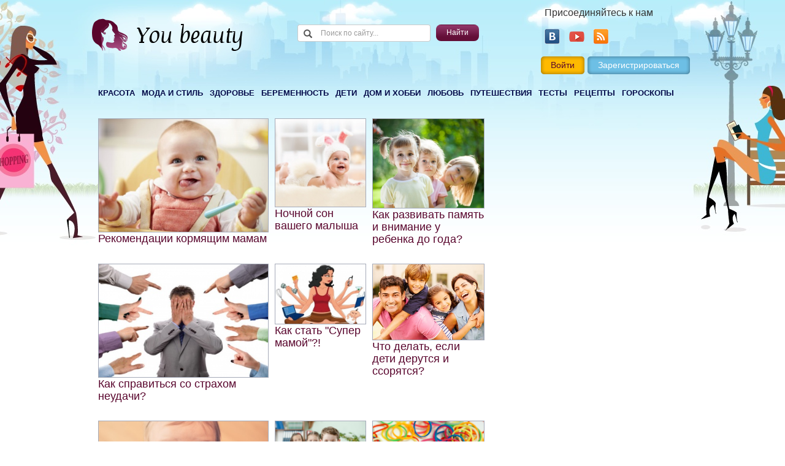

--- FILE ---
content_type: text/html; charset=UTF-8
request_url: https://www.youbeauty.ru/category/25
body_size: 44373
content:
<!DOCTYPE html>
<html lang="ru" prefix="og: https://ogp.me/ns#">
<head>
<meta name="yandex-verification" content="675cc4963f92b331" />
<meta name="zen-verification" content="PoPrVIJV31NgqCnmirmj1PeWtbxTM7r0E875UQWlIoEQ9teVrlai7siQh8PPh1vW" />
    <meta http-equiv="Content-Type" content="text/html; charset=utf-8">
    <meta name="google-site-verification" content="280sGpAcMHjkNrmaWFxZKTOft2izrkVv9gUi2m4DeiI">
    <meta name='robots' content='index,follow'>
    <meta name="viewport" content="width=device-width, initial-scale=1, shrink-to-fit=no">
    <meta name="robots" content="max-snippet:-1, max-image-preview:large, max-video-preview:-1">
    <title>Дети / YouBeauty.Ru</title>
    <meta name="keywords" content="дети, воспитание, контроль">
    <meta name="description" content="Всё что касается детей - найдётся на нашем сайте">
    <link rel="icon" href="https://www.youbeauty.ru/themes/default/favicon.svg" type="image/svg+xml">
    <meta name="apple-mobile-web-app-title" content="YouBeauty">
    <link rel="alternate" type="application/rss+xml" href="https://www.youbeauty.ru/category/rss/25" />
    <link rel="stylesheet" type="text/css" href="https://www.youbeauty.ru/themes/default/css/style.min.css?v=1.10" />

    <script type="text/javascript" src="https://www.youbeauty.ru/themes/default/js/jquery-1.9.1.min.js"></script>
<script type="text/javascript" src="https://www.youbeauty.ru/media/js/jquery/jquery.fancybox.pack.js?v=1.1"></script>
<script type="text/javascript" src="https://www.youbeauty.ru/media/bootstrap/js/bootstrap.min.js?v=1.1"></script>
<script type="text/javascript" src="https://www.youbeauty.ru/themes/default/js/global.min.js?v=1.2"></script>

        
        

<!-- Yandex.RTB -->
<script>window.yaContextCb=window.yaContextCb||[]</script>
<script src="https://yandex.ru/ads/system/context.js" async></script>
</head>
<body>



<div id="html">
    <div id="body">
        <div id="wrap">
            <header id="head">
                <div class="container">
                    <div class="row">
                        <div class="col-xs-12 col-sm-6 col-md-4" id="logo">
                            <a href="http://www.youbeauty.ru/"><img alt="" src="/themes/default/images/logo.png"></a>
                        </div>
                        <div class="col-md-4 hidden-xs hidden-sm">
                            <div id="search">
<form method="GET" action="https://www.youbeauty.ru/search/" class="form-inline">
    <div class="form-group">
        <div class="input-group">
            <span class="input-group-addon"><span class="glyphicon glyphicon-search"></span></span>
            <input type="text" name="text" class="form-control" placeholder="Поиск по сайту..." onclick="if (this.value=='Поиск по сайту...') this.value='';">
        </div>
    </div>
    <input type="submit" value="Найти" class="btn btn-f">
</form>
</div>                        </div>
                        <div class="col-sm-6 col-md-4 hidden-xs">
                            <div class="social">
                                <p class="h">Присоединяйтесь к нам</p>
                                <table>
                                    <tr>
                                        
                                        
                                        <td>
                                            <a href="https://vk.com/club48339178"><img title="Следовать в Вконтакте" src="https://www.youbeauty.ru/themes/default/images/social/vk.png"></a>
                                        </td>
                                        
                                        

                                        <td>
                                            <a href="https://www.youtube.com/channel/UCKfCLHDWg7pxl2BhmQ_ejnw"><img title="Канал YouBeauty на Youtube" src="https://www.youbeauty.ru/themes/default/images/social/youtube.png"></a>
                                        </td>

                                        <td>
                                            <a href="https://www.youbeauty.ru/category/rss"><img title="Добавить в RSS " src="https://www.youbeauty.ru/themes/default/images/social/rss.png"></a>
                                        </td>
                                    </tr>
                                </table>
                            </div>
                            <div id="userlogin">
            <div class="user-login-form">
        <a href="https://www.youbeauty.ru/user/login/" class="enter"><span>Войти</span></a>
        <a href="https://www.youbeauty.ru/user/registration/" class="reg"><span>Зарегистрироваться</span></a>
                        <script type="text/javascript">
                 $(function() {
                    $(".enter").fancybox({
                        'centerOnScroll':true,
                        'showCloseButton':true,
                        'autoScale':false,
                        'scrolling':'no',
                         'onComplete':function() {  $.fancybox.resize(); $('#fancybox-wrap').css({'width':'450px','height':'550px'}); }                        
                    });
                    $(".reg").fancybox({
                        'centerOnScroll':true,
                        'showCloseButton':true,
                        'autoScale':false,
                        'scrolling':'no'
                    });
                    $('#ajax-login :submit').live('click',function(){
                        $.fancybox.showActivity();
                        $.ajax({
                    		type  : "POST",
                    		cache : false,
                    		url	  : $('#ajax-login form').attr('action'),
                    		data  : $('#ajax-login form').serializeArray(),
                    		success: function(data) {
                    		    if (!data)
                                {
                                    window.location='/user/';
                                }  
                                else {
                          		    $('#ajax-login').parent().html(data);
                                    $.fancybox.hideActivity();
                                    $.fancybox.resize(); $('#fancybox-wrap').css({'width':'450px','height':'650px'});                                     
                                }
                    		}
                    	});
                        return false;
                    });
                   $('#ajaxregister .button').live('click',function(){
                        $.fancybox.showActivity();
                        $.ajax({
                    		type  : "POST",
                    		cache : false,
                    		url	  : $('#ajaxregister form').attr('action'),
                    		data  : $('#ajaxregister form').serializeArray(),
                    		success: function(data) {
                    		    if (!data)
                                {
                                    window.location='/';
                                }  
                                else {
                                    check = data.substr(0,1);
                                    
                                    if (check=='1')
                                    {
                                        delay(5000,"redirect('https://www.youbeauty.ru/category/25')");
                                        data = data.substr(1,data.length-1);
                                    }
                                    
                          		    $('#ajaxregister').parent().html(data);
                                    $.fancybox.hideActivity();
                                    $.fancybox.resize();
                                }
                    		}                            
                    	});
                        return false;
                    });
                    
                });
            </script>
               		             
        </div>		
    </div>                        </div>
                    </div>
                </div>
            </header>
            <nav class="navbar" id="mainmenu">
                <div class="container">
                    <button aria-controls="navbar" aria-expanded="false" data-target="#navbar" data-toggle="collapse" class="navbar-toggle collapsed" type="button">
    <span class="icon-bar"></span>
    <span class="icon-bar"></span>
    <span class="icon-bar"></span>
</button>
<div class="navbar-collapse collapse" id="navbar">
    <ul class="nav navbar-nav">
        <li><a  href="https://www.youbeauty.ru/category/4">Красота</a></li><li><a  href="https://www.youbeauty.ru/category/9">МОДА и стиль</a></li><li><a  href="https://www.youbeauty.ru/category/12">ЗДОРОВЬЕ</a></li><li><a  href="https://www.youbeauty.ru/category/17">Беременность</a></li><li><a class="active" href="https://www.youbeauty.ru/category/25">ДЕТИ</a></li><li><a  href="https://www.youbeauty.ru/category/39">ДОМ и хобби</a></li><li><a  href="https://www.youbeauty.ru/category/44">ЛЮБОВЬ</a></li><li><a  href="https://www.youbeauty.ru/category/47">ПУТЕШЕСТВИЯ</a></li><li><a  href="https://www.youbeauty.ru/category/52">Тесты</a></li><li><a  href="https://www.youbeauty.ru/recipes">Рецепты</a></li><li><a  href="https://www.youbeauty.ru/horoscope">Гороскопы</a></li>    </ul>
</div><!--/.nav-collapse -->
                </div>
            </nav>
            <section id="page" class="container">
                



                                    <div class="row">
                        <div class="col-md-8 col-sm-7 col-xs-12" id="content">
                                                        <table id="categories" width="100%">
<tr>
    <td>
        <a href="https://www.youbeauty.ru/article/25/81444_rekomendaciy_kormyaschim_mamam" class="categories-image"><img src="https://www.youbeauty.ru/images/gallery/thumb/b/1558198495ThinkstockPhotos-466375111.jpg" title="Рекомендации кормящим мамам" alt="Рекомендации кормящим мамам" style="max-width:100%"></a>
        <a href="https://www.youbeauty.ru/article/25/81444_rekomendaciy_kormyaschim_mamam" class="categories-image-big" style="display:none"><img src="https://www.youbeauty.ru/images/gallery/1558198495ThinkstockPhotos-466375111.jpg" title="Рекомендации кормящим мамам" alt="Рекомендации кормящим мамам"></a>
                <h4><a href="https://www.youbeauty.ru/article/25/81444_rekomendaciy_kormyaschim_mamam">Рекомендации кормящим мамам</a></h4>
        <div class="d"></div>        
   </td>    <td>
        <a href="https://www.youbeauty.ru/article/25/81354_nochnoy_son_vashego_malyisha" class="categories-image"><img src="https://www.youbeauty.ru/images/gallery/thumb/b/1557943086det_med_centr.jpg" title="Ночной сон вашего малыша" alt="Ночной сон вашего малыша" style="max-width:100%"></a>
        <a href="https://www.youbeauty.ru/article/25/81354_nochnoy_son_vashego_malyisha" class="categories-image-big" style="display:none"><img src="https://www.youbeauty.ru/images/gallery/1557943086det_med_centr.jpg" title="Ночной сон вашего малыша" alt="Ночной сон вашего малыша"></a>
                <h4><a href="https://www.youbeauty.ru/article/25/81354_nochnoy_son_vashego_malyisha">Ночной сон вашего малыша</a></h4>
        <div class="d"></div>        
   </td>    <td>
        <a href="https://www.youbeauty.ru/article/25/70005_kak_razvivat_pamyat_i_vnimanie_u_rebenka_do_goda" class="categories-image"><img src="https://www.youbeauty.ru/images/gallery/thumb/b/1542202753crop.jpg" title="Как развивать память и внимание у ребенка до года?" alt="Как развивать память и внимание у ребенка до года?" style="max-width:100%"></a>
        <a href="https://www.youbeauty.ru/article/25/70005_kak_razvivat_pamyat_i_vnimanie_u_rebenka_do_goda" class="categories-image-big" style="display:none"><img src="https://www.youbeauty.ru/images/gallery/1542202753crop.jpg" title="Как развивать память и внимание у ребенка до года?" alt="Как развивать память и внимание у ребенка до года?"></a>
                <h4><a href="https://www.youbeauty.ru/article/25/70005_kak_razvivat_pamyat_i_vnimanie_u_rebenka_do_goda">Как развивать память и внимание у ребенка до года?</a></h4>
        <div class="d"></div>        
   </td></tr><tr>    <td>
        <a href="https://www.youbeauty.ru/article/25/69926_kak_spravitsya_so_strahom_neudachi" class="categories-image"><img src="https://www.youbeauty.ru/images/gallery/thumb/b/1542120871Kak-preodolet-strah-neudachi-v-biznese.jpg" title="Как справиться со страхом неудачи?" alt="Как справиться со страхом неудачи?" style="max-width:100%"></a>
        <a href="https://www.youbeauty.ru/article/25/69926_kak_spravitsya_so_strahom_neudachi" class="categories-image-big" style="display:none"><img src="https://www.youbeauty.ru/images/gallery/1542120871Kak-preodolet-strah-neudachi-v-biznese.jpg" title="Как справиться со страхом неудачи?" alt="Как справиться со страхом неудачи?"></a>
                <h4><a href="https://www.youbeauty.ru/article/25/69926_kak_spravitsya_so_strahom_neudachi">Как справиться со страхом неудачи?</a></h4>
        <div class="d"></div>        
   </td>    <td>
        <a href="https://www.youbeauty.ru/article/25/5770_kak_stat_qsuper_mamoyq" class="categories-image"><img src="https://www.youbeauty.ru/images/gallery/thumb/b/1493126966apVv6s8gabs.jpg" title="Как стать &quot;Супер мамой&quot;?!" alt="Как стать &quot;Супер мамой&quot;?!" style="max-width:100%"></a>
        <a href="https://www.youbeauty.ru/article/25/5770_kak_stat_qsuper_mamoyq" class="categories-image-big" style="display:none"><img src="https://www.youbeauty.ru/images/gallery/1493126966apVv6s8gabs.jpg" title="Как стать &quot;Супер мамой&quot;?!" alt="Как стать &quot;Супер мамой&quot;?!"></a>
                <h4><a href="https://www.youbeauty.ru/article/25/5770_kak_stat_qsuper_mamoyq">Как стать "Супер мамой"?!</a></h4>
        <div class="d"></div>        
   </td>    <td>
        <a href="https://www.youbeauty.ru/article/25/6927_chto_delat_esli_deti_derutsya_i_ssoryatsya" class="categories-image"><img src="https://www.youbeauty.ru/images/gallery/thumb/b/1495194378family.jpg" title="Что делать, если дети дерутся и ссорятся?" alt="Что делать, если дети дерутся и ссорятся?" style="max-width:100%"></a>
        <a href="https://www.youbeauty.ru/article/25/6927_chto_delat_esli_deti_derutsya_i_ssoryatsya" class="categories-image-big" style="display:none"><img src="https://www.youbeauty.ru/images/gallery/1495194378family.jpg" title="Что делать, если дети дерутся и ссорятся?" alt="Что делать, если дети дерутся и ссорятся?"></a>
                <h4><a href="https://www.youbeauty.ru/article/25/6927_chto_delat_esli_deti_derutsya_i_ssoryatsya">Что делать, если дети дерутся и ссорятся?</a></h4>
        <div class="d"></div>        
   </td></tr><tr>    <td>
        <a href="https://www.youbeauty.ru/article/25/7478_kak_vospityivat_rebenka_do_goda" class="categories-image"><img src="https://www.youbeauty.ru/images/gallery/thumb/b/14963407171.JPG" title="Как воспитывать ребенка до года" alt="Как воспитывать ребенка до года" style="max-width:100%"></a>
        <a href="https://www.youbeauty.ru/article/25/7478_kak_vospityivat_rebenka_do_goda" class="categories-image-big" style="display:none"><img src="https://www.youbeauty.ru/images/gallery/14963407171.JPG" title="Как воспитывать ребенка до года" alt="Как воспитывать ребенка до года"></a>
                <h4><a href="https://www.youbeauty.ru/article/25/7478_kak_vospityivat_rebenka_do_goda">Как воспитывать ребенка до года</a></h4>
        <div class="d"></div>        
   </td>    <td>
        <a href="https://www.youbeauty.ru/article/25/933_kak_nujno_odevat_rebenka_v_shkolu" class="categories-image"><img src="https://www.youbeauty.ru/images/gallery/thumb/b/148113071528.jpg" title="Как нужно одевать ребенка в школу?" alt="Как нужно одевать ребенка в школу?" style="max-width:100%"></a>
        <a href="https://www.youbeauty.ru/article/25/933_kak_nujno_odevat_rebenka_v_shkolu" class="categories-image-big" style="display:none"><img src="https://www.youbeauty.ru/images/gallery/148113071528.jpg" title="Как нужно одевать ребенка в школу?" alt="Как нужно одевать ребенка в школу?"></a>
                <h4><a href="https://www.youbeauty.ru/article/25/933_kak_nujno_odevat_rebenka_v_shkolu">Как нужно одевать ребенка в школу?</a></h4>
        <div class="d"></div>        
   </td>    <td>
        <a href="https://www.youbeauty.ru/article/25/756_video_delaem_brasletyi_iz_rezinok_vmeste_s_youbeautyru" class="categories-image"><img src="https://www.youbeauty.ru/images/gallery/thumb/b/1444855063rezinki.png" title="Видео. Делаем браслеты из резинок вместе с YouBeauty.ru" alt="Видео. Делаем браслеты из резинок вместе с YouBeauty.ru" style="max-width:100%"></a>
        <a href="https://www.youbeauty.ru/article/25/756_video_delaem_brasletyi_iz_rezinok_vmeste_s_youbeautyru" class="categories-image-big" style="display:none"><img src="https://www.youbeauty.ru/images/gallery/1444855063rezinki.png" title="Видео. Делаем браслеты из резинок вместе с YouBeauty.ru" alt="Видео. Делаем браслеты из резинок вместе с YouBeauty.ru"></a>
                <h4><a href="https://www.youbeauty.ru/article/25/756_video_delaem_brasletyi_iz_rezinok_vmeste_s_youbeautyru">Видео. Делаем браслеты из резинок вместе с YouBeauty.ru</a></h4>
        <div class="d"></div>        
   </td></tr><tr><td colspan="3"><!-- Яндекс.Директ -->
<div id="yandex_ad"></div>
<script type="text/javascript">
(function(w, d, n, s, t) {
    w[n] = w[n] || [];
    w[n].push(function() {
        Ya.Direct.insertInto(147779, "yandex_ad", {
            stat_id: 10,
            ad_format: "direct",
            font_size: 1,
            type: "horizontal",
            limit: 1,
            title_font_size: 3,
            links_underline: true,
            site_bg_color: "FFFFFF",
            title_color: "0000CC",
            url_color: "006600",
            text_color: "000000",
            hover_color: "0066FF",
            sitelinks_color: "0000CC",
            favicon: true,
            no_sitelinks: false
        });
    });
    t = d.getElementsByTagName("script")[0];
    s = d.createElement("script");
    s.src = "//an.yandex.ru/system/context.js";
    s.type = "text/javascript";
    s.async = true;
    t.parentNode.insertBefore(s, t);
})(window, document, "yandex_context_callbacks");
</script></td></tr><tr>    <td>
        <a href="https://www.youbeauty.ru/article/25/753_kak_spravitsya_s_kaprizami_rebenka" class="categories-image"><img src="https://www.youbeauty.ru/images/gallery/thumb/b/1444654139Screenshot_24.png" title="Как справиться с капризами ребёнка?" alt="Как справиться с капризами ребёнка?" style="max-width:100%"></a>
        <a href="https://www.youbeauty.ru/article/25/753_kak_spravitsya_s_kaprizami_rebenka" class="categories-image-big" style="display:none"><img src="https://www.youbeauty.ru/images/gallery/1444654139Screenshot_24.png" title="Как справиться с капризами ребёнка?" alt="Как справиться с капризами ребёнка?"></a>
                <h4><a href="https://www.youbeauty.ru/article/25/753_kak_spravitsya_s_kaprizami_rebenka">Как справиться с капризами ребёнка?</a></h4>
        <div class="d"></div>        
   </td>    <td>
        <a href="https://www.youbeauty.ru/article/25/668_detskie_podelki" class="categories-image"><img src="https://www.youbeauty.ru/images/gallery/thumb/b/1408042019detsk_podel.png" title="Детские поделки" alt="Детские поделки" style="max-width:100%"></a>
        <a href="https://www.youbeauty.ru/article/25/668_detskie_podelki" class="categories-image-big" style="display:none"><img src="https://www.youbeauty.ru/images/gallery/1408042019detsk_podel.png" title="Детские поделки" alt="Детские поделки"></a>
                <h4><a href="https://www.youbeauty.ru/article/25/668_detskie_podelki">Детские поделки</a></h4>
        <div class="d"></div>        
   </td>    <td>
        <a href="https://www.youbeauty.ru/article/25/583_kak_zakalivat_rebenka_pravilno" class="categories-image"><img src="https://www.youbeauty.ru/images/gallery/thumb/b/1360086721IMGA0004.jpg" title="Как закаливать ребёнка правильно?" alt="Как закаливать ребёнка правильно?" style="max-width:100%"></a>
        <a href="https://www.youbeauty.ru/article/25/583_kak_zakalivat_rebenka_pravilno" class="categories-image-big" style="display:none"><img src="https://www.youbeauty.ru/images/gallery/1360086721IMGA0004.jpg" title="Как закаливать ребёнка правильно?" alt="Как закаливать ребёнка правильно?"></a>
                <h4><a href="https://www.youbeauty.ru/article/25/583_kak_zakalivat_rebenka_pravilno">Как закаливать ребёнка правильно?</a></h4>
        <div class="d"></div>        
   </td></tr><tr>    <td>
        <a href="https://www.youbeauty.ru/article/25/581_kak_otluchit_rebenka_ot_grudi" class="categories-image"><img src="https://www.youbeauty.ru/images/gallery/thumb/b/1359971259DSC04797.jpg" title="Как отлучить ребёнка от груди?" alt="Как отлучить ребёнка от груди?" style="max-width:100%"></a>
        <a href="https://www.youbeauty.ru/article/25/581_kak_otluchit_rebenka_ot_grudi" class="categories-image-big" style="display:none"><img src="https://www.youbeauty.ru/images/gallery/1359971259DSC04797.jpg" title="Как отлучить ребёнка от груди?" alt="Как отлучить ребёнка от груди?"></a>
                <h4><a href="https://www.youbeauty.ru/article/25/581_kak_otluchit_rebenka_ot_grudi">Как отлучить ребёнка от груди?</a></h4>
        <div class="d"></div>        
   </td>    <td>
        <a href="https://www.youbeauty.ru/article/25/566_kak_ponyat_chto_nujno_malyishu" class="categories-image"><img src="https://www.youbeauty.ru/images/gallery/thumb/b/1359538794DSC04836.jpg" title="Как понять, что нужно малышу?" alt="Как понять, что нужно малышу?" style="max-width:100%"></a>
        <a href="https://www.youbeauty.ru/article/25/566_kak_ponyat_chto_nujno_malyishu" class="categories-image-big" style="display:none"><img src="https://www.youbeauty.ru/images/gallery/1359538794DSC04836.jpg" title="Как понять, что нужно малышу?" alt="Как понять, что нужно малышу?"></a>
                <h4><a href="https://www.youbeauty.ru/article/25/566_kak_ponyat_chto_nujno_malyishu">Как понять, что нужно малышу?</a></h4>
        <div class="d"></div>        
   </td>    <td>
        <a href="https://www.youbeauty.ru/article/25/560_deti_i_domashnie_pitomcyi" class="categories-image"><img src="https://www.youbeauty.ru/images/gallery/thumb/b/1359308686tyyt1.jpg" title="Дети и домашние питомцы." alt="Дети и домашние питомцы." style="max-width:100%"></a>
        <a href="https://www.youbeauty.ru/article/25/560_deti_i_domashnie_pitomcyi" class="categories-image-big" style="display:none"><img src="https://www.youbeauty.ru/images/gallery/1359308686tyyt1.jpg" title="Дети и домашние питомцы." alt="Дети и домашние питомцы."></a>
                <h4><a href="https://www.youbeauty.ru/article/25/560_deti_i_domashnie_pitomcyi">Дети и домашние питомцы.</a></h4>
        <div class="d"></div>        
   </td></tr><tr>    <td>
        <a href="https://www.youbeauty.ru/article/25/470_kak_priuchit_rebenka_chistit_zubyi" class="categories-image"><img src="https://www.youbeauty.ru/images/gallery/thumb/b/13588857531v7p1ums.jpg" title="Как приучить ребенка чистить зубы?" alt="Как приучить ребенка чистить зубы?" style="max-width:100%"></a>
        <a href="https://www.youbeauty.ru/article/25/470_kak_priuchit_rebenka_chistit_zubyi" class="categories-image-big" style="display:none"><img src="https://www.youbeauty.ru/images/gallery/13588857531v7p1ums.jpg" title="Как приучить ребенка чистить зубы?" alt="Как приучить ребенка чистить зубы?"></a>
                <h4><a href="https://www.youbeauty.ru/article/25/470_kak_priuchit_rebenka_chistit_zubyi">Как приучить ребенка чистить зубы?</a></h4>
        <div class="d"></div>        
   </td>    <td>
        <a href="https://www.youbeauty.ru/article/25/310_lechim_kashel_u_rebenka_narodnyimi_sredstvami" class="categories-image"><img src="https://www.youbeauty.ru/images/gallery/thumb/b/1355085019black1.jpg" title="Лечим кашель у ребенка народными средствами" alt="Лечим кашель у ребенка народными средствами" style="max-width:100%"></a>
        <a href="https://www.youbeauty.ru/article/25/310_lechim_kashel_u_rebenka_narodnyimi_sredstvami" class="categories-image-big" style="display:none"><img src="https://www.youbeauty.ru/images/gallery/1355085019black1.jpg" title="Лечим кашель у ребенка народными средствами" alt="Лечим кашель у ребенка народными средствами"></a>
                <h4><a href="https://www.youbeauty.ru/article/25/310_lechim_kashel_u_rebenka_narodnyimi_sredstvami">Лечим кашель у ребенка народными средствами</a></h4>
        <div class="d"></div>        
   </td>    <td>
        <a href="https://www.youbeauty.ru/article/25/291_detskie_podelki_k_novomu_godu_2014" class="categories-image"><img src="https://www.youbeauty.ru/images/gallery/thumb/b/1354791181DSC01515.jpg" title="Детские поделки к Новому году 2014" alt="Детские поделки к Новому году 2014" style="max-width:100%"></a>
        <a href="https://www.youbeauty.ru/article/25/291_detskie_podelki_k_novomu_godu_2014" class="categories-image-big" style="display:none"><img src="https://www.youbeauty.ru/images/gallery/1354791181DSC01515.jpg" title="Детские поделки к Новому году 2014" alt="Детские поделки к Новому году 2014"></a>
                <h4><a href="https://www.youbeauty.ru/article/25/291_detskie_podelki_k_novomu_godu_2014">Детские поделки к Новому году 2014</a></h4>
        <div class="d"></div>        
   </td></tr><tr><td colspan="3"><!-- Яндекс.Директ -->
<div id="yandex_ad"></div>
<script type="text/javascript">
(function(w, d, n, s, t) {
    w[n] = w[n] || [];
    w[n].push(function() {
        Ya.Direct.insertInto(147779, "yandex_ad", {
            stat_id: 10,
            ad_format: "direct",
            font_size: 1,
            type: "horizontal",
            limit: 1,
            title_font_size: 3,
            links_underline: true,
            site_bg_color: "FFFFFF",
            title_color: "0000CC",
            url_color: "006600",
            text_color: "000000",
            hover_color: "0066FF",
            sitelinks_color: "0000CC",
            favicon: true,
            no_sitelinks: false
        });
    });
    t = d.getElementsByTagName("script")[0];
    s = d.createElement("script");
    s.src = "//an.yandex.ru/system/context.js";
    s.type = "text/javascript";
    s.async = true;
    t.parentNode.insertBefore(s, t);
})(window, document, "yandex_context_callbacks");
</script></td></tr><tr>    <td>
        <a href="https://www.youbeauty.ru/article/25/290_novinka_ot_mira_detstva_tekstilnyie_kuklyi_dlya_samyih_malenkih" class="categories-image"><img src="https://www.youbeauty.ru/images/gallery/thumb/b/13530742286751.jpg" title="Новинка от «Мира детства»: текстильные куклы для самых маленьких" alt="Новинка от «Мира детства»: текстильные куклы для самых маленьких" style="max-width:100%"></a>
        <a href="https://www.youbeauty.ru/article/25/290_novinka_ot_mira_detstva_tekstilnyie_kuklyi_dlya_samyih_malenkih" class="categories-image-big" style="display:none"><img src="https://www.youbeauty.ru/images/gallery/13530742286751.jpg" title="Новинка от «Мира детства»: текстильные куклы для самых маленьких" alt="Новинка от «Мира детства»: текстильные куклы для самых маленьких"></a>
                <h4><a href="https://www.youbeauty.ru/article/25/290_novinka_ot_mira_detstva_tekstilnyie_kuklyi_dlya_samyih_malenkih">Новинка от «Мира детства»: текстильные куклы для самых маленьких</a></h4>
        <div class="d"></div>        
   </td>    <td>
        <a href="https://www.youbeauty.ru/article/25/284_kormim_grudyu_" class="categories-image"><img src="https://www.youbeauty.ru/images/gallery/thumb/b/1352825825DSC04493.jpg" title="Кормим грудью !" alt="Кормим грудью !" style="max-width:100%"></a>
        <a href="https://www.youbeauty.ru/article/25/284_kormim_grudyu_" class="categories-image-big" style="display:none"><img src="https://www.youbeauty.ru/images/gallery/1352825825DSC04493.jpg" title="Кормим грудью !" alt="Кормим грудью !"></a>
                <h4><a href="https://www.youbeauty.ru/article/25/284_kormim_grudyu_">Кормим грудью !</a></h4>
        <div class="d"></div>        
   </td>    <td>
        <a href="https://www.youbeauty.ru/article/25/283_kak_priuchit_rebenka_k_gorshku" class="categories-image"><img src="https://www.youbeauty.ru/images/gallery/thumb/b/1352824020gorshok.jpg" title="Как приучить ребёнка к горшку?" alt="Как приучить ребёнка к горшку?" style="max-width:100%"></a>
        <a href="https://www.youbeauty.ru/article/25/283_kak_priuchit_rebenka_k_gorshku" class="categories-image-big" style="display:none"><img src="https://www.youbeauty.ru/images/gallery/1352824020gorshok.jpg" title="Как приучить ребёнка к горшку?" alt="Как приучить ребёнка к горшку?"></a>
                <h4><a href="https://www.youbeauty.ru/article/25/283_kak_priuchit_rebenka_k_gorshku">Как приучить ребёнка к горшку?</a></h4>
        <div class="d"></div>        
   </td></tr><tr>    <td>
        <a href="https://www.youbeauty.ru/article/25/237_kupanie_novorojdennogo" class="categories-image"><img src="https://www.youbeauty.ru/images/gallery/thumb/b/52389_baby.jpg" title="Купание новорожденного" alt="Купание новорожденного" style="max-width:100%"></a>
        <a href="https://www.youbeauty.ru/article/25/237_kupanie_novorojdennogo" class="categories-image-big" style="display:none"><img src="https://www.youbeauty.ru/images/gallery/52389_baby.jpg" title="Купание новорожденного" alt="Купание новорожденного"></a>
                <h4><a href="https://www.youbeauty.ru/article/25/237_kupanie_novorojdennogo">Купание новорожденного</a></h4>
        <div class="d"></div>        
   </td>    <td>
        <a href="https://www.youbeauty.ru/article/25/230_kogda_kormlenie_daetsya_s_boem" class="categories-image"><img src="https://www.youbeauty.ru/images/gallery/thumb/b/52383_edimvse.jpg" title="Когда кормление дается с боем" alt="Когда кормление дается с боем" style="max-width:100%"></a>
        <a href="https://www.youbeauty.ru/article/25/230_kogda_kormlenie_daetsya_s_boem" class="categories-image-big" style="display:none"><img src="https://www.youbeauty.ru/images/gallery/52383_edimvse.jpg" title="Когда кормление дается с боем" alt="Когда кормление дается с боем"></a>
                <h4><a href="https://www.youbeauty.ru/article/25/230_kogda_kormlenie_daetsya_s_boem">Когда кормление дается с боем</a></h4>
        <div class="d"></div>        
   </td>    <td>
        <a href="https://www.youbeauty.ru/article/25/219_chto_podarit_rebenku" class="categories-image"><img src="https://www.youbeauty.ru/images/gallery/thumb/b/52373_domovoi.jpg" title="Что подарить ребенку" alt="Что подарить ребенку" style="max-width:100%"></a>
        <a href="https://www.youbeauty.ru/article/25/219_chto_podarit_rebenku" class="categories-image-big" style="display:none"><img src="https://www.youbeauty.ru/images/gallery/52373_domovoi.jpg" title="Что подарить ребенку" alt="Что подарить ребенку"></a>
                <h4><a href="https://www.youbeauty.ru/article/25/219_chto_podarit_rebenku">Что подарить ребенку</a></h4>
        <div class="d"></div>        
   </td></tr><tr>    <td>
        <a href="https://www.youbeauty.ru/article/25/212_uhod_za_novorojdennyim_10_prichin_dlya_bespokoystva_o_kotoryih_ne_stoit_bespokoitsya" class="categories-image"><img src="https://www.youbeauty.ru/images/gallery/thumb/b/52364_detka-rydaet.jpg" title="Уход за новорожденным: 10 причин для беспокойства (о которых не стоит беспокоиться)" alt="Уход за новорожденным: 10 причин для беспокойства (о которых не стоит беспокоиться)" style="max-width:100%"></a>
        <a href="https://www.youbeauty.ru/article/25/212_uhod_za_novorojdennyim_10_prichin_dlya_bespokoystva_o_kotoryih_ne_stoit_bespokoitsya" class="categories-image-big" style="display:none"><img src="https://www.youbeauty.ru/images/gallery/52364_detka-rydaet.jpg" title="Уход за новорожденным: 10 причин для беспокойства (о которых не стоит беспокоиться)" alt="Уход за новорожденным: 10 причин для беспокойства (о которых не стоит беспокоиться)"></a>
                <h4><a href="https://www.youbeauty.ru/article/25/212_uhod_za_novorojdennyim_10_prichin_dlya_bespokoystva_o_kotoryih_ne_stoit_bespokoitsya">Уход за новорожденным: 10 причин для беспокойства (о которых не стоит беспокоиться)</a></h4>
        <div class="d"></div>        
   </td>    <td>
        <a href="https://www.youbeauty.ru/article/25/200_vozdeystvie_massaja_na_rebenka" class="categories-image"><img src="https://www.youbeauty.ru/images/gallery/thumb/b/1738302563mass.jpg" title="Воздействие массажа на ребёнка." alt="Воздействие массажа на ребёнка." style="max-width:100%"></a>
        <a href="https://www.youbeauty.ru/article/25/200_vozdeystvie_massaja_na_rebenka" class="categories-image-big" style="display:none"><img src="https://www.youbeauty.ru/images/gallery/1738302563mass.jpg" title="Воздействие массажа на ребёнка." alt="Воздействие массажа на ребёнка."></a>
                <h4><a href="https://www.youbeauty.ru/article/25/200_vozdeystvie_massaja_na_rebenka">Воздействие массажа на ребёнка.</a></h4>
        <div class="d"></div>        
   </td>    <td>
                <h4><a href="https://www.youbeauty.ru/article/25/174_vyibiraem_obuv_dlya_rebenka">Выбираем обувь для ребенка</a></h4>
        <div class="d"></div>        
   </td></tr><tr><td colspan="3"><!-- Яндекс.Директ -->
<div id="yandex_ad"></div>
<script type="text/javascript">
(function(w, d, n, s, t) {
    w[n] = w[n] || [];
    w[n].push(function() {
        Ya.Direct.insertInto(147779, "yandex_ad", {
            stat_id: 10,
            ad_format: "direct",
            font_size: 1,
            type: "horizontal",
            limit: 1,
            title_font_size: 3,
            links_underline: true,
            site_bg_color: "FFFFFF",
            title_color: "0000CC",
            url_color: "006600",
            text_color: "000000",
            hover_color: "0066FF",
            sitelinks_color: "0000CC",
            favicon: true,
            no_sitelinks: false
        });
    });
    t = d.getElementsByTagName("script")[0];
    s = d.createElement("script");
    s.src = "//an.yandex.ru/system/context.js";
    s.type = "text/javascript";
    s.async = true;
    t.parentNode.insertBefore(s, t);
})(window, document, "yandex_context_callbacks");
</script></td></tr><tr>    
</tr>
</table>

<ul class="pagination">
    <li class="disabled"><a href="#">&laquo; Предыдущая</a></span>



                        <li class="active"><a href="#">1</a></li>
                                <li><a href="https://www.youbeauty.ru/category/25/2">2</a></li>
            


    <li><a href="https://www.youbeauty.ru/category/25/2">Следующая &raquo;</a></li>
</ul>                                                    </div>
                        <div class="col-md-4 col-sm-5 col-xs-12">
                            <!-- Yandex.RTB R-A-147779-1 -->
<div id="yandex_rtb_R-A-147779-1" style="margin-top:30px;"></div>
<script type="text/javascript">
    (function(w, d, n, s, t) {
        w[n] = w[n] || [];
        w[n].push(function() {
            Ya.Context.AdvManager.render({
                blockId: "R-A-147779-1",
                renderTo: "yandex_rtb_R-A-147779-1",
                async: true
            });
        });
        t = d.getElementsByTagName("script")[0];
        s = d.createElement("script");
        s.type = "text/javascript";
        s.src = "//an.yandex.ru/system/context.js";
        s.async = true;
        t.parentNode.insertBefore(s, t);
    })(this, this.document, "yandexContextAsyncCallbacks");
</script>







                        </div>
                    </div>
                    <div id="after"></div>
                            </section>
            <footer class="container" id="footer">
                
<table width=100%><tr><td>
                <ul class="footer-menu">
                    <li><a class="report-a-bug" href="https://www.youbeauty.ru/feedback/">Напишите нам</a></li>
                </ul>
                <p class="footer-copyright">&copy; 2007-2026 При использовании материалов гиперссылка на https://www.youbeauty.ru обязательна</p>
</td>
<td width=100>
                
                
                    <!--LiveInternet counter-->
                    <script type="text/javascript"><!--
                        document.write("<a href='https://www.liveinternet.ru/click' " +
                        "target=_blank><img src='https://counter.yadro.ru/hit?t21.18;r" +
                        escape(document.referrer) + ((typeof(screen) == "undefined") ? "" :
                        ";s" + screen.width + "*" + screen.height + "*" + (screen.colorDepth ?
                            screen.colorDepth : screen.pixelDepth)) + ";u" + escape(document.URL) +
                        ";" + Math.random() +
                        "' alt='' title='' " +
                        "border=0 width=88 height=31><\/a>")//--></script>
                    <!--/LiveInternet-->
                    
                    </script>
                
                
                <!-- Yandex.Metrika counter -->
                <script type="text/javascript">
                    (function (d, w, c) {
                        (w[c] = w[c] || []).push(function () {
                            try {
                                w.yaCounter18767371 = new Ya.Metrika({
                                    id: 18767371,
                                    webvisor: true,
                                    clickmap: true,
                                    trackLinks: true,
                                    accurateTrackBounce: true
                                });
                            } catch (e) {
                            }
                        });

                        var n = d.getElementsByTagName("script")[0],
                            s = d.createElement("script"),
                            f = function () {
                                n.parentNode.insertBefore(s, n);
                            };
                        s.type = "text/javascript";
                        s.async = true;
                        s.src = (d.location.protocol == "https:" ? "https:" : "http:") + "//mc.yandex.ru/metrika/watch.js";

                        if (w.opera == "[object Opera]") {
                            d.addEventListener("DOMContentLoaded", f, false);
                        } else {
                            f();
                        }
                    })(document, window, "yandex_metrika_callbacks");
                </script>
                <noscript>
                    <div><img src="//mc.yandex.ru/watch/18767371" style="position:absolute; left:-9999px;" alt=""/>
                    </div>
                </noscript>
                <!-- /Yandex.Metrika counter -->
        
        
        
        

        
        <!-- Google tag (gtag.js) -->
        <script async src="https://www.googletagmanager.com/gtag/js?id=G-DJGF7R0K69"></script>
        <script>
          window.dataLayer = window.dataLayer || [];
            function gtag(){dataLayer.push(arguments);}
              gtag('js', new Date());
              
                gtag('config', 'G-DJGF7R0K69');
                </script>
                

        <!--11:41:24-->

</td></tr></table>



</footer>
</div>


<!-- Yandex.RTB R-A-147779-10 FLOOR AD CATFISH-->
<script>
window.yaContextCb.push(() => {
    Ya.Context.AdvManager.render({
            "blockId": "R-A-147779-10",
                    "type": "floorAd",
                            "platform": "touch"
                                })
                                })
                                </script>


</body>
</html>

--- FILE ---
content_type: application/javascript
request_url: https://www.youbeauty.ru/themes/default/js/global.min.js?v=1.2
body_size: 3238
content:
$(document).ready(function(){$(".ratingarticle .voting").click(function(){if(!$(this).hasClass("notactive")){$.ajax({url:$(this).attr("rel"),dataType:"script",success:function(a){$(".ratingarticle .voting").each(function(){$(this).addClass("notactive")})}})}return false});$(".ratingcomment .voting").live("click",function(){if(!$(this).hasClass("notactive")){$(this).parent().parent().children("div").each(function(){$(this).children(".voting").each(function(){$(this).addClass("notactive")})});$.ajax({url:$(this).attr("rel"),dataType:"script"})}return false});$(".report-a-bug").fancybox({onComplete:function(){$.fancybox.resize()}});$(".popupimg").fancybox({transitionIn:"none",transitionOut:"none",titlePosition:"over",onClosed:function(){$("a.popupimg").each(function(){var b=document.getElementById("inp2"+$(this).attr("id"));if(b){var a=$("#inp2"+$(this).attr("id")).attr("value");if(a){$(this).attr("title",a)}}})},titleFormat:function(d,c,a,b){return'<span id="fancybox-title-over">'+d+"</span>"}});$(".bannerfixed").each(function(){var b=$(this);if(b.length){var a=b.offset().top;$(window).scroll(function(){if(a+20<$(window).scrollTop()){if(($(window).scrollTop()+b.height())<($(document).height()-760)){b.css({position:"fixed",top:"20px","z-index":10})}else{t=parseInt($(document).height()-760-b.height());b.css({position:"absolute",top:t+"px","z-index":10})}}else{b.css({position:"static",top:"0px"})}})}})});function ScrollToAnchor(a){destination=jQuery(a).offset().top;$("html").animate({scrollTop:destination-50},1100)}function delay(b,a){setTimeout(a,b)}function redirect(a){window.location=a}var Base64={_keyStr:"ABCDEFGHIJKLMNOPQRSTUVWXYZabcdefghijklmnopqrstuvwxyz0123456789+/=",encode:function(c){var a="";var k,h,f,j,g,e,d;var b=0;c=Base64._utf8_encode(c);while(b<c.length){k=c.charCodeAt(b++);h=c.charCodeAt(b++);f=c.charCodeAt(b++);j=k>>2;g=((k&3)<<4)|(h>>4);e=((h&15)<<2)|(f>>6);d=f&63;if(isNaN(h)){e=d=64}else{if(isNaN(f)){d=64}}a=a+this._keyStr.charAt(j)+this._keyStr.charAt(g)+this._keyStr.charAt(e)+this._keyStr.charAt(d)}return a},decode:function(c){var a="";var k,h,f;var j,g,e,d;var b=0;c=c.replace(/[^A-Za-z0-9\+\/\=]/g,"");while(b<c.length){j=this._keyStr.indexOf(c.charAt(b++));g=this._keyStr.indexOf(c.charAt(b++));e=this._keyStr.indexOf(c.charAt(b++));d=this._keyStr.indexOf(c.charAt(b++));k=(j<<2)|(g>>4);h=((g&15)<<4)|(e>>2);f=((e&3)<<6)|d;a=a+String.fromCharCode(k);if(e!=64){a=a+String.fromCharCode(h)}if(d!=64){a=a+String.fromCharCode(f)}}a=Base64._utf8_decode(a);return a},_utf8_encode:function(b){b=b.replace(/\r\n/g,"\n");var a="";for(var e=0;e<b.length;e++){var d=b.charCodeAt(e);if(d<128){a+=String.fromCharCode(d)}else{if((d>127)&&(d<2048)){a+=String.fromCharCode((d>>6)|192);a+=String.fromCharCode((d&63)|128)}else{a+=String.fromCharCode((d>>12)|224);a+=String.fromCharCode(((d>>6)&63)|128);a+=String.fromCharCode((d&63)|128)}}}return a},_utf8_decode:function(a){var b="";var d=0;var e=c1=c2=0;while(d<a.length){e=a.charCodeAt(d);if(e<128){b+=String.fromCharCode(e);d++}else{if((e>191)&&(e<224)){c2=a.charCodeAt(d+1);b+=String.fromCharCode(((e&31)<<6)|(c2&63));d+=2}else{c2=a.charCodeAt(d+1);c3=a.charCodeAt(d+2);b+=String.fromCharCode(((e&15)<<12)|((c2&63)<<6)|(c3&63));d+=3}}}return b}};